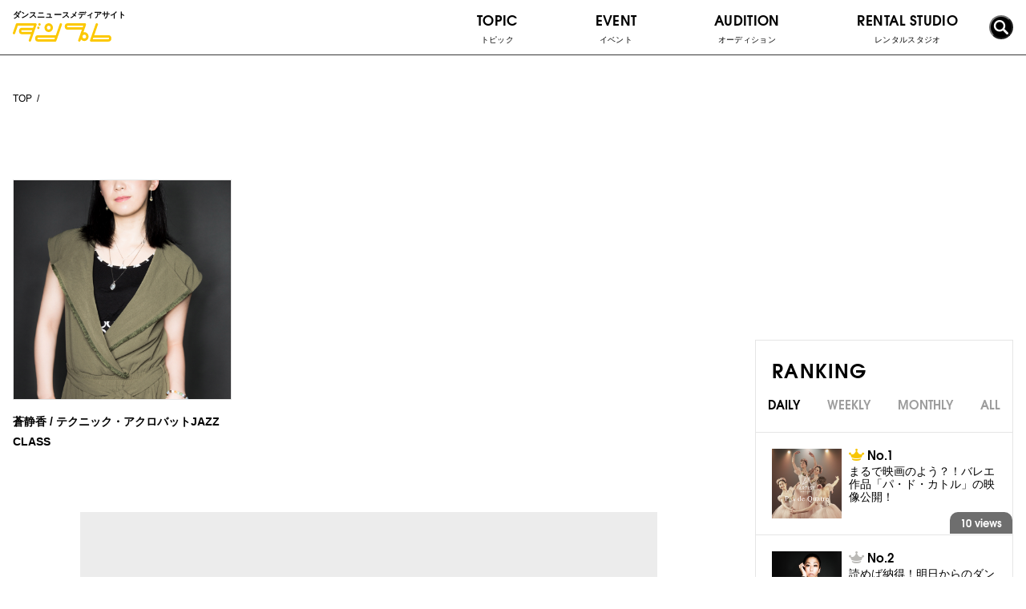

--- FILE ---
content_type: text/html; charset=UTF-8
request_url: https://danpre.jp/tag/%E3%82%A2%E3%82%AF%E3%83%AD%E3%83%90%E3%83%83%E3%83%88/
body_size: 10330
content:
<!doctype html>
<html>
    <head prefix="og: http://ogp.me/ns# fb: http://ogp.me/ns/fb# article: http://ogp.me/ns/article#">
    <meta charset="UTF-8" />
    <meta name="copyright" content="© 2017- ダンプレ=ダンスニュースメディア." />
    <meta name="viewport" content="width=device-width, initial-scale=1, user-scalable=no" />
    
    <!-- OGP共通設定 -->
        <meta property="og:type" content="article" />
    <meta property="og:site_name" content="ダンプレ=ダンスニュースメディア" />
    <!-- <meta property="og:url" content="https://danpre.jp/topic/workshop/1966/" /> -->
    <meta property="og:title" content="蒼静香 / テクニック・アクロバットJAZZ CLASS" />
    <meta property="og:description" content="We bring happiness to the world through dance! ダンプレ＝ダンスニュースメディアサイト。ダンスが持つポジティブなパワーは世界をハッピーに元気にします！そんな素敵なダンス情報を集め、ダンスが大好きな皆さんにお届けするのがダンスニュースメディアサイト「ダンプレ」！ダンサー情報、ダンス動画、イベント、オーディション情報などを配信していきます。" />
        <meta property="og:image" content="https://danpre.jp/wp-content/themes/danpre/images/common/ogp.png" />
    <meta property="og:image:secure_url" content="https://danpre.jp/wp-content/themes/danpre/images/common/ogp.png" />
    <meta property="og:image:type" content="image/jpeg" />
    <meta property="og:image:width" content="1200" />
    <meta property="og:image:height" content="630" />
      
    <!--<meta property="article:published_time" content="2015-03-30T10:44:01+00:00" />
    <meta property="article:modified_time" content="2015-09-14T04:59:32+00:00" />
    <meta property="og:latitude" content="緯度" />
    <meta property="og:longitude" content="経度" />
    <meta property="og:street-address" content="住所（番地など）" />
    <meta property="og:locality" content="市区町村" />
    <meta property="og:region" content="都道府県" />
    <meta property="og:postal-code" content="郵便番号" />
    <meta property="og:country-name" content="国名" />
    <meta property="og:email" content="メールアドレス" />
    <meta property="og:phone_number" content="電話番号" />
    <meta property="og:fax_number" content="FAX番号" />-->
    
    <!-- Facebook用設定 -->
    <!--<meta property="fb:app_id" content="App-ID（15文字の半角数字）" />-->
    
    <!-- Twitter共通設定 -->
    <meta name="twitter:card" content="photo" />
    <!--<meta name="twitter:site" content="@[Twitter ID]" />
    <meta name="twitter:player" content="@[Twitter ID]" />-->
    
    <title>アクロバット | ダンプレ=ダンスニュースメディア</title>
        
    <link rel="shortcut icon" href="https://danpre.jp/wp-content/themes/danpre/assets/images/common/favicon.ico">
<link rel="apple-touch-icon-precomposed" sizes="152x152" href="https://danpre.jp/wp-content/themes/danpre/assets/images/common/apri_icon_w.png">
<meta name="apple-mobile-web-app-title" content="ダンプレ">
<!-- CSS-->

<link rel="stylesheet" href="/wp-content/themes/danpre/assets/css/common/fonts.css?20191127" media="all">
<link rel="stylesheet" href="/wp-content/themes/danpre/assets/css/common/plugins.css">
<link rel="stylesheet" href="/wp-content/themes/danpre/assets/css/common/common.css?20191216">

<!-- post -->
<link rel="stylesheet" href="/wp-content/themes/danpre/assets/css/individual/post.css" media="all">

<link rel="stylesheet" href="https://maxcdn.bootstrapcdn.com/font-awesome/4.4.0/css/font-awesome.min.css" media="all">
<link rel="stylesheet" href="https://danpre.jp/wp-content/themes/danpre/assets/css/common/general.css?" media="all"><link rel="stylesheet" href="/wp-content/themes/danpre/assets/css/individual/post.css">
  <link rel="stylesheet" href="/wp-content/themes/danpre/assets/css/individual/event.css">
<!-- JS -->
<script type="text/javascript" src="https://danpre.jp/wp-content/themes/danpre/js/common/jquery-2.1.4.min.js"></script>


<script type="text/javascript" src="https://danpre.jp/wp-content/themes/danpre/js/head_common.js?1626067721"></script>
<script>
    $(document).ready(function(){
        window.dataLayer = window.dataLayer || [];
        window['dataLayer'].push ({
		  'analytics-categoryName': jQuery.trim($('#analytics-categoryName').text())
        });
	});
</script>
<!-- Google Tag Manager -->
<script>(function(w,d,s,l,i){w[l]=w[l]||[];w[l].push({'gtm.start':
new Date().getTime(),event:'gtm.js'});var f=d.getElementsByTagName(s)[0],
j=d.createElement(s),dl=l!='dataLayer'?'&l='+l:'';j.async=true;j.src=
'https://www.googletagmanager.com/gtm.js?id='+i+dl;f.parentNode.insertBefore(j,f);
})(window,document,'script','dataLayer','GTM-TBHJ35T');</script>
<!-- End Google Tag Manager -->

<!-- All in One SEO Pack 2.3.11.1 by Michael Torbert of Semper Fi Web Design[2274,2320] -->
<link rel="canonical" href="https://danpre.jp/tag/%e3%82%a2%e3%82%af%e3%83%ad%e3%83%90%e3%83%83%e3%83%88/" />
<!-- /all in one seo pack -->
<link rel='dns-prefetch' href='//s.w.org' />
<link rel="alternate" type="application/rss+xml" title="ダンプレ=ダンスニュースメディア &raquo; アクロバット タグのフィード" href="https://danpre.jp/tag/%e3%82%a2%e3%82%af%e3%83%ad%e3%83%90%e3%83%83%e3%83%88/feed/" />
		<script type="text/javascript">
			window._wpemojiSettings = {"baseUrl":"https:\/\/s.w.org\/images\/core\/emoji\/2\/72x72\/","ext":".png","svgUrl":"https:\/\/s.w.org\/images\/core\/emoji\/2\/svg\/","svgExt":".svg","source":{"concatemoji":"https:\/\/danpre.jp\/wp-includes\/js\/wp-emoji-release.min.js?ver=4.6.2"}};
			!function(a,b,c){function d(a){var c,d,e,f,g,h=b.createElement("canvas"),i=h.getContext&&h.getContext("2d"),j=String.fromCharCode;if(!i||!i.fillText)return!1;switch(i.textBaseline="top",i.font="600 32px Arial",a){case"flag":return i.fillText(j(55356,56806,55356,56826),0,0),!(h.toDataURL().length<3e3)&&(i.clearRect(0,0,h.width,h.height),i.fillText(j(55356,57331,65039,8205,55356,57096),0,0),c=h.toDataURL(),i.clearRect(0,0,h.width,h.height),i.fillText(j(55356,57331,55356,57096),0,0),d=h.toDataURL(),c!==d);case"diversity":return i.fillText(j(55356,57221),0,0),e=i.getImageData(16,16,1,1).data,f=e[0]+","+e[1]+","+e[2]+","+e[3],i.fillText(j(55356,57221,55356,57343),0,0),e=i.getImageData(16,16,1,1).data,g=e[0]+","+e[1]+","+e[2]+","+e[3],f!==g;case"simple":return i.fillText(j(55357,56835),0,0),0!==i.getImageData(16,16,1,1).data[0];case"unicode8":return i.fillText(j(55356,57135),0,0),0!==i.getImageData(16,16,1,1).data[0];case"unicode9":return i.fillText(j(55358,56631),0,0),0!==i.getImageData(16,16,1,1).data[0]}return!1}function e(a){var c=b.createElement("script");c.src=a,c.type="text/javascript",b.getElementsByTagName("head")[0].appendChild(c)}var f,g,h,i;for(i=Array("simple","flag","unicode8","diversity","unicode9"),c.supports={everything:!0,everythingExceptFlag:!0},h=0;h<i.length;h++)c.supports[i[h]]=d(i[h]),c.supports.everything=c.supports.everything&&c.supports[i[h]],"flag"!==i[h]&&(c.supports.everythingExceptFlag=c.supports.everythingExceptFlag&&c.supports[i[h]]);c.supports.everythingExceptFlag=c.supports.everythingExceptFlag&&!c.supports.flag,c.DOMReady=!1,c.readyCallback=function(){c.DOMReady=!0},c.supports.everything||(g=function(){c.readyCallback()},b.addEventListener?(b.addEventListener("DOMContentLoaded",g,!1),a.addEventListener("load",g,!1)):(a.attachEvent("onload",g),b.attachEvent("onreadystatechange",function(){"complete"===b.readyState&&c.readyCallback()})),f=c.source||{},f.concatemoji?e(f.concatemoji):f.wpemoji&&f.twemoji&&(e(f.twemoji),e(f.wpemoji)))}(window,document,window._wpemojiSettings);
		</script>
		<style type="text/css">
img.wp-smiley,
img.emoji {
	display: inline !important;
	border: none !important;
	box-shadow: none !important;
	height: 1em !important;
	width: 1em !important;
	margin: 0 .07em !important;
	vertical-align: -0.1em !important;
	background: none !important;
	padding: 0 !important;
}
</style>
<link rel='stylesheet' id='wordpress-popular-posts-css'  href='https://danpre.jp/wp-content/plugins/wordpress-popular-posts/style/wpp.css?ver=3.3.4' type='text/css' media='all' />
<link rel='stylesheet' id='jquery-lazyloadxt-fadein-css-css'  href='//danpre.jp/wp-content/plugins/a3-lazy-load/assets/css/jquery.lazyloadxt.fadein.css?ver=4.6.2' type='text/css' media='all' />
<link rel='stylesheet' id='a3a3_lazy_load-css'  href='//danpre.jp/wp-content/uploads/sass/a3_lazy_load.min.css?ver=1548295976' type='text/css' media='all' />
<script type='text/javascript' src='https://danpre.jp/wp-includes/js/jquery/jquery.js?ver=1.12.4'></script>
<script type='text/javascript' src='https://danpre.jp/wp-includes/js/jquery/jquery-migrate.min.js?ver=1.4.1'></script>
<link rel='https://api.w.org/' href='https://danpre.jp/wp-json/' />
<link rel="EditURI" type="application/rsd+xml" title="RSD" href="https://danpre.jp/xmlrpc.php?rsd" />
<link rel="wlwmanifest" type="application/wlwmanifest+xml" href="https://danpre.jp/wp-includes/wlwmanifest.xml" /> 
<meta name="generator" content="WordPress 4.6.2" />
<script type="text/javascript">
	window._wp_rp_static_base_url = 'https://wprp.zemanta.com/static/';
	window._wp_rp_wp_ajax_url = "https://danpre.jp/wp-admin/admin-ajax.php";
	window._wp_rp_plugin_version = '3.6.3';
	window._wp_rp_post_id = '1966';
	window._wp_rp_num_rel_posts = '4';
	window._wp_rp_thumbnails = true;
	window._wp_rp_post_title = '%E8%92%BC%E9%9D%99%E9%A6%99+%2F+%E3%83%86%E3%82%AF%E3%83%8B%E3%83%83%E3%82%AF%E3%83%BB%E3%82%A2%E3%82%AF%E3%83%AD%E3%83%90%E3%83%83%E3%83%88JAZZ+CLASS';
	window._wp_rp_post_tags = ['%E3%83%86%E3%82%AF%E3%83%8B%E3%83%83%E3%82%AF', '%E8%92%BC%E9%9D%99%E9%A6%99', '%E3%82%A2%E3%82%AF%E3%83%AD%E3%83%90%E3%83%83%E3%83%88', 'jazz', '%E3%83%AF%E3%83%BC%E3%82%AF%E3%82%B7%E3%83%A7%E3%83%83%E3%83%97', 'jazz', 'danc', 'br', 'class', 'work', 'a'];
	window._wp_rp_promoted_content = true;
</script>
<style type="text/css">
.related_post_title {
display:none;
}
ul.related_post {
list-style: none!important;
-webkit-margin-before: 0!important;
    -webkit-margin-after: 0!important;
    -webkit-margin-start: 0!important;
    -webkit-margin-end: 0!important;
    -webkit-padding-start: 0!important;
}
ul.related_post li {
    margin: 15px 0 30px;
}
ul.related_post li a {
text-decoration:none;
}
ul.related_post li a:hover {
text-decoration:underline;
}
ul.related_post li a:first-child {
    float: left;
    width: 15%;
}
ul.related_post li a:nth-child(2) {
    float: left;
    width: 85%;
    padding: 0 20px;
}
ul.related_post li .wp_rp_excerpt {
display: none;
}
ul.related_post li img {
}</style>
<style type="text/css">.broken_link, a.broken_link {
	text-decoration: line-through;
}</style></head>

  <!-- wrap -->
  <div class="wrap">

    <!-- header -->
    <header class="header">

      <!-- header__inner -->
      <div class="header__inner">

        <!-- header__top -->
        <div class="header__top">

          <!-- header-logo -->
          <div class="header-logo">
            <p class="header__catch">ダンスニュースメディアサイト</p>
            <a href="/" class="header-logo__link fade-alpha"><img src="/wp-content/themes/danpre/assets/images/common/logo.svg" alt="ダンプレ" class="header-logo__img"></a>
          </div>
          <!-- /header-logo -->

          <!-- header__sp-btns -->
          <div class="header__sp-btns">

            <label for="sns-box-check" class="sns-toggle">
              <img src="/wp-content/themes/danpre/assets/images/common/icon_sns.png" alt="SNS">
            </label>

            <label for="search-box-check" class="search-toggle">
              <i class="icon-search"></i>
            </label>

            <label for="nav-check" class="nav-toggle">
              <span class="nav-toggle__bar--01"></span>
              <span class="nav-toggle__bar--03"></span>
              <span class="nav-toggle__bar--02"></span>
            </label>
          </div>
          <!-- /header__sp-btns -->

        </div>
        <!-- /header__top -->

        <!-- gnav -->
        <input type="checkbox" name="nav-check" id="nav-check" class="nav-check">
        <nav class="gnav">
          <ul class="gnav_list">
            <!-- topic -->
            <li class="gnav__item--dropdown js-dropdown-sp">
              <a href="/topic/" class="gnav__text dropdown-toggle js-dropdown-toggle-sp">
                TOPIC<span class="gnav__ja">トピック</span>
                <p class="dropdown-icon"><span></span><span></span></p>
              </a>
              <ul class="gnav__dropdown--child">
                <li class="gnav-child__item"><a href="/topic/column/" class="gnav-child__link fade-alpha">コラム</a></li>
                <!-- <li class="gnav-child__item--dropdown js-dropdown-sp">
                  <a href="/topic/recommended-class" class="gnav-child__link dropdown-toggle js-dropdown-toggle-sp fade-alpha">
                    おすすめのクラス<i class="icon-arrow-r-bold"></i>
                    <p class="dropdown-icon"><span></span><span></span></p>
                  </a>
                  <ul class="gnav__dropdown--grandchild">
                    <li class="gnav-child__item"><a href="/topic/recommended-class/" class="gnav-child__link fade-alpha">クラス紹介</a></li>
                    <li class="gnav-child__item"><a href="/instructor/" class="gnav-child__link fade-alpha">インストラクター紹介</a></li>
                  </ul>
                </li> -->
                <li class="gnav-child__item"><a href="/topic/workshop/" class="gnav-child__link fade-alpha">ワークショップ</a></li>
                <li class="gnav-child__item"><a href="/topic/campaign/" class="gnav-child__link fade-alpha">キャンペーン</a></li>
                <li class="gnav-child__item"><a href="/topic/interview/" class="gnav-child__link fade-alpha">インタビュー</a></li>
                <li class="gnav-child__item--dropdown js-dropdown-sp">
                  <a href="/topic/event/" class="gnav-child__link dropdown-toggle js-dropdown-toggle-sp fade-alpha">
                    ダンスイベント<i class="icon-arrow-r-bold"></i>
                    <p class="dropdown-icon"><span></span><span></span></p>
                  </a>
                  <ul class="gnav__dropdown--grandchild">
                    <li class="gnav-child__item"><a href="/topic/event-performance/" class="gnav-child__link fade-alpha">公 演</a></li>
                    <li class="gnav-child__item"><a href="/topic/event/event-contest/" class="gnav-child__link fade-alpha">バトル/コンテスト</a></li>
                    <li class="gnav-child__item"><a href="/topic/audition/" class="gnav-child__link fade-alpha">オーディション</a></li>
                  </ul>
                </li>
                <li class="gnav-child__item--dropdown js-dropdown-sp">
                  <a href="/topic/video/" class="gnav-child__link fade-alpha">動 画<i class="icon-arrow-r-bold"></i></a>
                  <ul class="gnav__dropdown--grandchild">
                    <li class="gnav-child__item"><a href="/topic/video/lesson-video/" class="gnav-child__link fade-alpha">レッスン動画</a></li>
                    <li class="gnav-child__item"><a href="/topic/video/battle-video/" class="gnav-child__link fade-alpha">バトル動画</a></li>
                    <li class="gnav-child__item"><a href="/topic/video/show-video/" class="gnav-child__link fade-alpha">SHOW動画</a></li>
                  </ul>
                </li>
                <li class="gnav-child__item"><a href="/topic/other/" class="gnav-child__link fade-alpha">その他</a></li>
              </ul>
            </li>
            <!-- /topic -->

            <!-- event -->
            <li class="gnav__item--dropdown js-dropdown-sp">
              <a href="/topic/event/" class="gnav__text dropdown-toggle js-dropdown-toggle-sp">
                EVENT<span class="gnav__ja">イベント</span>
                <p class="dropdown-icon"><span></span><span></span></p>
              </a>
              <ul class="gnav__dropdown--child">
                <li class="gnav-child__item"><a href="/event/" class="gnav-child__link fade-alpha">イベント情報</a></li>
                <li class="gnav-child__item"><a href="/event_information/" class="gnav-child__link fade-alpha">イベントインフォメーション</a></li>
              </ul>
            </li>
            <!-- /event -->

            <!-- audition -->
            <li class="gnav__item">
              <a href="/audition/" class="gnav__link">
                <p class="gnav__text">AUDITION<span class="gnav__ja">オーディション</span></p>
              </a>
            </li>
            <!-- /audition -->

            <!-- rental studio -->
            <li class="gnav__item">
              <a href="/rental-studio/" class="gnav__link">
                <p class="gnav__text">RENTAL STUDIO<span class="gnav__ja">レンタルスタジオ</span></p>
              </a>
            </li>
            <!-- /rental studio -->

            <!-- dancer -->
            <!-- <li class="gnav__item">
              <a href="/instructor/" class="gnav__link">
                <p class="gnav__text">DANCER<span class="gnav__ja">ダンサー</span></p>
              </a>
            </li> -->
            <!-- /dancer -->

          </ul>
        </nav>
        <!-- /gnav -->

        <!-- search-box -->
        <input type="checkbox" name="search-box-check" id="search-box-check" class="search-box-check">
        <div class="search-box">
          <form class="searchForm" method="get" action="/">
            <input name="s" id="s" type="text" placeholder="Search">
            <button id="submit"><i class="icon-arrow-r-bold"></i></button>
          </form>
        </div>
        <!-- /search-box -->

        <!-- search -->
        <button class="gnav__link--search js-toggle-search">
          <i class="icon-search"></i>
        </button>
        <!-- /search -->

        <!-- sns-box -->
        <input type="checkbox" name="sns-box-check" id="sns-box-check" class="sns-box-check">
        <div class="sns-box">
          <div class="intro-sns">
            <p class="intro-sns__title">
              <img src="/wp-content/themes/danpre/assets/images/individual/home/intro_sns_title.svg?20191021" alt="Follow me!" class="intro-sns__title-img">
            </p>
            <ul class="intro-sns__list">
              <li class="intro-sns__item"><a href="https://www.instagram.com/danpre_jp/?hl=ja" target="_balnk" class="intro-sns__link fade-alpha"><i class="icon-instagram"></i></a></li>
              <li class="intro-sns__item"><a href="https://twitter.com/danpre_jp?lang=ja" target="_balnk" class="intro-sns__link fade-alpha"><i class="icon-twitter"></i></a></li>
              <li class="intro-sns__item"><a href="https://www.facebook.com/danpre.media/" target="_balnk" class="intro-sns__link fade-alpha"><i class="icon-facebook"></i></a></li>
            </ul>
          </div>
        </div>
        <!-- /sns-box -->

      </div>
      <!-- /header__inner -->

      <div class="header__bottom">ダンスニュースメディアサイト</div>

    </header>
    <!-- /header -->
  
  <div class="breadcrumb">
    <ul>
      <li><a href="/">TOP</a></li>
              <li></li>
          </ul>
  </div>
  <!-- /breadcrumb -->

  <!-- contents -->
  <div class="contents">

    <div class="main">

              
<div class="contents__title">
  <h1 class="title--01"><span class="en"></span><div class="jp"></div></h1>
</div>

  <ul class="event--list">
          <li class="event--box">
        <a class="event--link" href="https://danpre.jp/topic/workshop/1966/">
          <div class="event--img-wrap hoverAction">
                          <img src="https://danpre.jp/wp-content/uploads/2017/07/24eeb4a2969106910a071faa1af98336.jpg" alt="蒼静香 / テクニック・アクロバットJAZZ CLASS" class="event--img hoverAction__img">
                      </div>
          <p class="event--title">蒼静香 / テクニック・アクロバットJAZZ CLASS</p>
        </a>
      </li>
      <!-- /.event--box -->
      </ul>
  <!-- /.event--list -->

  
      
      <!-- adsense_01 -->
<div class="adsense_01">

<div class="adsense_01__item">
<div class="adsense_01__inner">
<script async src="https://pagead2.googlesyndication.com/pagead/js/adsbygoogle.js"></script>
<!-- ディスプレイ_スクエア_01 -->
<ins class="adsbygoogle"
	style="display: block"
	data-ad-client="ca-pub-1213095141685746"
	data-ad-slot="1114127469"
	data-ad-format="auto"
	data-full-width-responsive="false"></ins>
<script>
	(adsbygoogle = window.adsbygoogle || []).push({});
</script>
</div>
</div>

<div class="adsense_01__item">
<div class="adsense_01__inner">
<script async src="https://pagead2.googlesyndication.com/pagead/js/adsbygoogle.js"></script>
<!-- ディスプレイ_スクエア_02 -->
<ins class="adsbygoogle"
	style="display: block"
	data-ad-client="ca-pub-1213095141685746"
	data-ad-slot="4753742153"
	data-ad-format="auto"
	data-full-width-responsive="false"></ins>
<script>
	(adsbygoogle = window.adsbygoogle || []).push({});
</script>
</div>
</div>

</div>
<!-- /adsense_01 -->
    </div>
    <!-- /main -->

    <aside class="side">

  
    
  <!-- adsense_03 -->
<div class="adsense_03 is-pc">

<div class="adsense_03__item">
<div class="adsense_03__inner">
	<script async src="https://pagead2.googlesyndication.com/pagead/js/adsbygoogle.js"></script>
	<!-- ディスプレイ_スクエア_03 -->
	<ins class="adsbygoogle"
	  style="display:block"
	  data-ad-client="ca-pub-1213095141685746"
	  data-ad-slot="6676557281"
	  data-ad-format="auto"
	  data-full-width-responsive="true"></ins>
	<script>
	  (adsbygoogle = window.adsbygoogle || []).push({});
	</script>
</div>
</div>

</div>
<!-- /adsense_03 -->  
  <!-- ranking -->
  <section class="side-ranking bd-grey">
    <div class="side-title__wrap">
      <h2 class="title--01 small">RANKING</h2>
    </div>
    
    <ul class="js-tabMenu tabMenu">
        <li class="tab tab01 select"><span>DAILY</span></li>
        <li class="tab tab02"><span>WEEKLY</span></li>
        <li class="tab tab03"><span>MONTHLY</span></li>
        <li class="tab tab04"><span>ALL</span></li>
    </ul>
    <article class="js-tabContents">
    	<!-- DAYLY -->
        <div class="js-tabBox postList">

            
<!-- WordPress Popular Posts Plugin v3.3.4 [PHP] [daily] [views] [custom] -->

<ul class="side-ranking__list">

    <li><a class="side-ranking__link" href="https://danpre.jp/topic/column/19006/">
        <div class="side-ranking__img-box hoverAction">
            <img class="side-ranking__img hoverAction__img" src="https://danpre.jp/wp-content/uploads/2021/05/5edc4814af4af4660e53dbd506be7a9f.png" alt="">
        </div>
        <div class="side-ranking__text">
            <p class="side-ranking__rank icon-crown"></p>
            <p class="side-ranking__title js-ellipsis--dual">まるで映画のよう？！バレエ作品「パ・ド・カトル」の映像公開！</p>
        </div>
        <p class="side-ranking__views views">10 views</p>
    </a></li>
    <li><a class="side-ranking__link" href="https://danpre.jp/pickup/3826/">
        <div class="side-ranking__img-box hoverAction">
            <img class="side-ranking__img hoverAction__img" src="https://danpre.jp/wp-content/uploads/2018/01/SP_HARADA.jpg" alt="">
        </div>
        <div class="side-ranking__text">
            <p class="side-ranking__rank icon-crown"></p>
            <p class="side-ranking__title js-ellipsis--dual">読めば納得！明日からのダンス人生を変えたい人必見！プロのダンサーが心がける”上達の秘訣”教えます。</p>
        </div>
        <p class="side-ranking__views views">8 views</p>
    </a></li>
    <li><a class="side-ranking__link" href="https://danpre.jp/topic/20712/">
        <div class="side-ranking__img-box hoverAction">
            <img class="side-ranking__img hoverAction__img" src="https://danpre.jp/wp-content/uploads/2025/11/Omote.jpg" alt="">
        </div>
        <div class="side-ranking__text">
            <p class="side-ranking__rank icon-crown"></p>
            <p class="side-ranking__title js-ellipsis--dual">【大和シティーバレエ/ダンス】2026年1月公演情報！三島由紀夫〜近代能楽集〜</p>
        </div>
        <p class="side-ranking__views views">6 views</p>
    </a></li>
</ul>

<!-- End WordPress Popular Posts Plugin v3.3.4 -->

        </div>
        <!-- /.postList -->

        <!-- WEEKLY -->
        <div class="js-tabBox postList dpNone">

            
<!-- WordPress Popular Posts Plugin v3.3.4 [PHP] [weekly] [views] [custom] -->

<ul class="side-ranking__list">

    <li><a class="side-ranking__link" href="https://danpre.jp/pickup/1594/">
        <div class="side-ranking__img-box hoverAction">
            <img class="side-ranking__img hoverAction__img" src="https://danpre.jp/wp-content/uploads/2017/06/63060a60be322f6d2714a1148f6edc85.png" alt="">
        </div>
        <div class="side-ranking__text">
            <p class="side-ranking__rank icon-crown"></p>
            <p class="side-ranking__title js-ellipsis--dual">これでもう悩まない！Kananceが皆さんにオススメする「ヒールレッスン用ヒール」紹介！！</p>
        </div>
        <p class="side-ranking__views views">36 views</p>
    </a></li>
    <li><a class="side-ranking__link" href="https://danpre.jp/topic/15820/">
        <div class="side-ranking__img-box hoverAction">
            <img class="side-ranking__img hoverAction__img" src="https://danpre.jp/wp-content/uploads/2020/01/9AC21F8D-0002-4D65-A6A4-8386CF58C95E-1.jpg" alt="">
        </div>
        <div class="side-ranking__text">
            <p class="side-ranking__rank icon-crown"></p>
            <p class="side-ranking__title js-ellipsis--dual">なるほど ザ・ダンス ➁「ナンバー」「チーム」「ユニット」3つの差はなに？</p>
        </div>
        <p class="side-ranking__views views">25 views</p>
    </a></li>
    <li><a class="side-ranking__link" href="https://danpre.jp/topic/column/19006/">
        <div class="side-ranking__img-box hoverAction">
            <img class="side-ranking__img hoverAction__img" src="https://danpre.jp/wp-content/uploads/2021/05/5edc4814af4af4660e53dbd506be7a9f.png" alt="">
        </div>
        <div class="side-ranking__text">
            <p class="side-ranking__rank icon-crown"></p>
            <p class="side-ranking__title js-ellipsis--dual">まるで映画のよう？！バレエ作品「パ・ド・カトル」の映像公開！</p>
        </div>
        <p class="side-ranking__views views">25 views</p>
    </a></li>
</ul>

<!-- End WordPress Popular Posts Plugin v3.3.4 -->

        </div>
        <!-- /.postList -->

        <!-- MONTHLY -->
        <div class="js-tabBox postList dpNone">

            
<!-- WordPress Popular Posts Plugin v3.3.4 [PHP] [monthly] [views] [custom] -->

<ul class="side-ranking__list">

    <li><a class="side-ranking__link" href="https://danpre.jp/pickup/1594/">
        <div class="side-ranking__img-box hoverAction">
            <img class="side-ranking__img hoverAction__img" src="https://danpre.jp/wp-content/uploads/2017/06/63060a60be322f6d2714a1148f6edc85.png" alt="">
        </div>
        <div class="side-ranking__text">
            <p class="side-ranking__rank icon-crown"></p>
            <p class="side-ranking__title js-ellipsis--dual">これでもう悩まない！Kananceが皆さんにオススメする「ヒールレッスン用ヒール」紹介！！</p>
        </div>
        <p class="side-ranking__views views">212 views</p>
    </a></li>
    <li><a class="side-ranking__link" href="https://danpre.jp/topic/15820/">
        <div class="side-ranking__img-box hoverAction">
            <img class="side-ranking__img hoverAction__img" src="https://danpre.jp/wp-content/uploads/2020/01/9AC21F8D-0002-4D65-A6A4-8386CF58C95E-1.jpg" alt="">
        </div>
        <div class="side-ranking__text">
            <p class="side-ranking__rank icon-crown"></p>
            <p class="side-ranking__title js-ellipsis--dual">なるほど ザ・ダンス ➁「ナンバー」「チーム」「ユニット」3つの差はなに？</p>
        </div>
        <p class="side-ranking__views views">109 views</p>
    </a></li>
    <li><a class="side-ranking__link" href="https://danpre.jp/pickup/16835/">
        <div class="side-ranking__img-box hoverAction">
            <img class="side-ranking__img hoverAction__img" src="https://danpre.jp/wp-content/uploads/2020/03/MAT0316_3101.jpg" alt="">
        </div>
        <div class="side-ranking__text">
            <p class="side-ranking__rank icon-crown"></p>
            <p class="side-ranking__title js-ellipsis--dual">【経験者向け】東京の大人バレエ教室事情～新大学生、新社会人のためのガイド</p>
        </div>
        <p class="side-ranking__views views">86 views</p>
    </a></li>
</ul>

<!-- End WordPress Popular Posts Plugin v3.3.4 -->

        </div>
        <!-- /.postList -->

        <!-- ALL -->
        <div class="js-tabBox postList dpNone">

            
<!-- WordPress Popular Posts Plugin v3.3.4 [PHP] [all] [views] [custom] -->

<ul class="side-ranking__list">

    <li><a class="side-ranking__link" href="https://danpre.jp/audition/4312/">
        <div class="side-ranking__img-box hoverAction">
            <img class="side-ranking__img hoverAction__img" src="https://danpre.jp/wp-content/uploads/2018/03/cc1532b1-s.jpg" alt="">
        </div>
        <div class="side-ranking__text">
            <p class="side-ranking__rank icon-crown"></p>
            <p class="side-ranking__title js-ellipsis--dual">秋元康プロデュース 「ラストアイドル」の第2期メンバー募集オーディション開催</p>
        </div>
        <p class="side-ranking__views views">85595 views</p>
    </a></li>
    <li><a class="side-ranking__link" href="https://danpre.jp/pickup/7852/">
        <div class="side-ranking__img-box hoverAction">
            <img class="side-ranking__img hoverAction__img" src="https://danpre.jp/wp-content/uploads/2018/12/beautiful-cellphone-cute-761963-e1544144448862.jpg" alt="">
        </div>
        <div class="side-ranking__text">
            <p class="side-ranking__rank icon-crown"></p>
            <p class="side-ranking__title js-ellipsis--dual">ダンスに欠かせない音楽！ヒップホップの厳選10曲</p>
        </div>
        <p class="side-ranking__views views">69907 views</p>
    </a></li>
    <li><a class="side-ranking__link" href="https://danpre.jp/pickup/1858/">
        <div class="side-ranking__img-box hoverAction">
            <img class="side-ranking__img hoverAction__img" src="https://danpre.jp/wp-content/uploads/2017/07/c42aac57646006a852ec2273d608bb90-e1499650011568.jpg" alt="">
        </div>
        <div class="side-ranking__text">
            <p class="side-ranking__rank icon-crown"></p>
            <p class="side-ranking__title js-ellipsis--dual">筋肉を固めずに肩甲骨から腕を動かす「バレエのための解剖学-肩甲骨編-」</p>
        </div>
        <p class="side-ranking__views views">59276 views</p>
    </a></li>
</ul>

<!-- End WordPress Popular Posts Plugin v3.3.4 -->

        </div>
        <!-- /.postList -->

    </article>
    <!-- /.js-tabContents -->    <!-- /.js-tabContents -->
  </section>
  <!-- /ranking -->

  
      <!-- side-tag -->
    <section class="side-tag bd-grey">
      <div class="side-title__wrap bd-grey-bottom">
        <h2 class="title--01 small ta-left">PICK UP</h2>
      </div>

      <ul class="side-tag__list02">
                              <li>
              <a class="side-tag__list02-link" href="https://danpre.jp/topic/16243/">
                <div class="side-tag__list02-img-wrap hoverAction">
                  <img src="https://danpre.jp/wp-content/uploads/2020/02/IMG_7491.jpg" alt="" class="side-tag__list02-img hoverAction__img">
                </div>
                <p class="side-tag__list02-article js-ellipsis--triple">バレエは何歳から習わせるべき？お教室探し3つのポイント</p>
              </a>
            </li>
                      <li>
              <a class="side-tag__list02-link" href="https://danpre.jp/pickup/13341/">
                <div class="side-tag__list02-img-wrap hoverAction">
                  <img src="https://danpre.jp/wp-content/uploads/2017/01/OGS-2-1.jpg" alt="" class="side-tag__list02-img hoverAction__img">
                </div>
                <p class="side-tag__list02-article js-ellipsis--triple">舞台やテーマパークを目指すダンサー必見！受けておきたいレッスン10選</p>
              </a>
            </li>
                      <li>
              <a class="side-tag__list02-link" href="https://danpre.jp/topic/column/4424/">
                <div class="side-tag__list02-img-wrap hoverAction">
                  <img src="https://danpre.jp/wp-content/uploads/2019/12/X4A2885.jpg" alt="" class="side-tag__list02-img hoverAction__img">
                </div>
                <p class="side-tag__list02-article js-ellipsis--triple">本格的なのに気軽に通えるのが嬉しい！ プロダンサーも受ける上級バレエレッスン</p>
              </a>
            </li>
                      <li>
              <a class="side-tag__list02-link" href="https://danpre.jp/pickup/9523/">
                <div class="side-tag__list02-img-wrap hoverAction">
                  <img src="https://danpre.jp/wp-content/uploads/2019/03/DSC02713.jpg" alt="" class="side-tag__list02-img hoverAction__img">
                </div>
                <p class="side-tag__list02-article js-ellipsis--triple">MAIKO＆MEDUSAが語る！母親になったからこそ感じたダンサーの新たな価値観</p>
              </a>
            </li>
                      <li>
              <a class="side-tag__list02-link" href="https://danpre.jp/pickup/9174/">
                <div class="side-tag__list02-img-wrap hoverAction">
                  <img src="https://danpre.jp/wp-content/uploads/2019/01/DSC02329-780x520.jpg" alt="" class="side-tag__list02-img hoverAction__img">
                </div>
                <p class="side-tag__list02-article js-ellipsis--triple">Seishiroが思う日本人ダンサーの良さとは？得ることよりも内面を見つめなおせた、NY一人旅。：Seishiroインタビュー①</p>
              </a>
            </li>
                        </ul>
    </section>
    <!-- /side-tag -->

    <!-- side-workshop -->
    <section class="side-tag bd-grey">
      <div class="side-title__wrap bd-grey-bottom">
        <h2 class="title--01 small ta-left">WORKSHOP</h2>
        <p class="side-title__btn is-pc"><a href="#">WORKSHOP LIST <span class="icon-arrow-r-bold"></span></a></p>
      </div>

      <!-- workshop--carousel -->
      <ul class="workshop--carousel js-workshop-carousel--side">

                                      <li class="workshop--list-item">
              <a class="workshop--list-link" href="#">
                <div class="workshop--list__img-wrap hoverAction bd-grey-bottom">
                                      <img src="https://danpre.jp/wp-content/uploads/2024/02/IMG_2736.jpg" alt="新国立劇場バレエ団プリンシパルによるワークショップ情報！<" class="workshop--list__img hoverAction__img">
                                  </div>
                <div class="workshop--list-priceWrap">
                  <p class="workshop--list-price icon-yen">&yen;3.500</p>
                  <p class="workshop--list-place icon-mappin">渋谷</p>
                </div>
                <p class="workshop--list-title">新国立劇場バレエ団プリンシパルによるワークショップ情報！</p>
              </a>
            </li>
                      <li class="workshop--list-item">
              <a class="workshop--list-link" href="#">
                <div class="workshop--list__img-wrap hoverAction bd-grey-bottom">
                                      <img src="https://danpre.jp/wp-content/uploads/2023/08/TOP-1.png" alt="3日間DANCE WORKSHOP CAMP開催！夏踊祭 サマオド vol.1<" class="workshop--list__img hoverAction__img">
                                  </div>
                <div class="workshop--list-priceWrap">
                  <p class="workshop--list-price icon-yen">&yen;3.500</p>
                  <p class="workshop--list-place icon-mappin">渋谷</p>
                </div>
                <p class="workshop--list-title">3日間DANCE WORKSHOP CAMP開催！夏踊祭 サマオド vol.1</p>
              </a>
            </li>
                      <li class="workshop--list-item">
              <a class="workshop--list-link" href="#">
                <div class="workshop--list__img-wrap hoverAction bd-grey-bottom">
                                      <img src="https://danpre.jp/wp-content/uploads/2023/08/WORKSHOP-AIKO-.jpg" alt="&#8220;まだ間に合う！1日限定&#8221;【AIKO FUJIWARA】による SUMMER WORKSHOP開催決定！！<" class="workshop--list__img hoverAction__img">
                                  </div>
                <div class="workshop--list-priceWrap">
                  <p class="workshop--list-price icon-yen">&yen;3.500</p>
                  <p class="workshop--list-place icon-mappin">渋谷</p>
                </div>
                <p class="workshop--list-title">&#8220;まだ間に合う！1日限定&#8221;【AIKO FUJIWARA】による SUMMER WORKSHOP開催決定！！</p>
              </a>
            </li>
                      <li class="workshop--list-item">
              <a class="workshop--list-link" href="#">
                <div class="workshop--list__img-wrap hoverAction bd-grey-bottom">
                                      <img src="https://danpre.jp/wp-content/uploads/2023/08/WORKSHOP-Dakinee-.jpg" alt="&#8220;まだ間に合う！1日限定&#8221;【Ḍākinee】による SUMMER WORKSHOP開催決定！！<" class="workshop--list__img hoverAction__img">
                                  </div>
                <div class="workshop--list-priceWrap">
                  <p class="workshop--list-price icon-yen">&yen;3.500</p>
                  <p class="workshop--list-place icon-mappin">渋谷</p>
                </div>
                <p class="workshop--list-title">&#8220;まだ間に合う！1日限定&#8221;【Ḍākinee】による SUMMER WORKSHOP開催決定！！</p>
              </a>
            </li>
                                </ul>
      <!-- /workshop--carousel -->

      <!-- carousel-control -->
      <div class="carousel-control">
        <p class="carousel-control__arrow--prev js-carousel--prev"><i class="icon-arrow-l-bold"></i></p>
        <p class="carousel-control__page-num">
          <span class="carousel-control__page-current">01</span>/<span class="carousel-control__page-total">03</span>
        </p>
        <p class="carousel-control__arrow--next js-carousel--next"><i class="icon-arrow-r-bold"></i></p>
      </div>
      <!-- /carousel-control -->

      <p class="button-wrap-01 is-sp"><a href="#" class="btn--01 ff-alphabet-bold">WORKSHOP LIST</a></p>
    </section>
    <!-- /side-workshop -->

    <!-- side-workshop -->

  
  <!-- side-banner -->
  <ul class="side-banner">
    <li class="side-banner__box">
      <a class="side-banner__link fade-alpha" href="/dance-audition/">
        <img class="side-banner__img" src="/wp-content/themes/danpre/assets/images/common/side_banner_auditions.jpg" alt="オーディション">
      </a>
    </li>
    <li class="side-banner__box">
      <a class="side-banner__link fade-alpha" href="/event_information/">
        <img class="side-banner__img" src="/wp-content/themes/danpre/assets/images/common/side_banner_ticket.jpg" alt="チケットセンター">
      </a>
    </li>
    <li class="side-banner__box">
      <a class="side-banner__link fade-alpha" href="/rental-studio/">
        <img class="side-banner__img" src="/wp-content/themes/danpre/assets/images/common/side_banner_rental.jpg" alt="レンタルスタジオ">
      </a>
    </li>
  </ul>
  <!-- /side-banner -->

</aside>
<!-- /sidebar -->
  </div>
  <!-- /contents -->

		<!-- page-top -->
		<div class="page-top">
			<a class="page-top__link" href="#top">
				<i class="icon-pagetop"></i>
				<div class="page-top__img-wrap">
					<img class="page-top__img" src="/wp-content/themes/danpre/assets/images/common/footer-pagetop.svg" alt="">
					<img class="page-top__img--over" src="/wp-content/themes/danpre/assets/images/common/footer-pagetop_over.svg" alt="">
				</div>
				<span class="page-top__text">TOP</span>
			</a>
		</div>
		<!-- /page-top -->

		<!-- footer -->
		<footer class="footer">

			<!-- footer-top -->
			<div class="footer-top">

				<!-- footer-top__inner -->
				<div class="footer-top__inner">

					<!-- footer__banner -->
					<div class="footer__banner--left">
						<p class="footer-banner__heading">RECOMMEND DANCE STUDIO</p>
						<ul class="footer-banner__list--left">
							<li class="footer-banner__item"><a href="https://danceworks.jp/" target="_blank" class="footer-banner__link fade-alpha"><img src="/wp-content/themes/danpre/assets/images/common/footer_banner_dw.jpg" alt="" class="footer-banner__img"></a></li>
							<li class="footer-banner__item"><a href="https://www.angel-r.jp/" target="_blank" class="footer-banner__link fade-alpha"><img src="/wp-content/themes/danpre/assets/images/common/footer_banner_ar.jpg" alt="" class="footer-banner__img"></a></li>
							<li class="footer-banner__item"><a href="https://www.rei-dance.com/shibuya/" target="_blank" class="footer-banner__link fade-alpha"><img src="/wp-content/themes/danpre/assets/images/common/footer_banner_shibuya.jpg" alt="" class="footer-banner__img"></a></li>
							<li class="footer-banner__item"><a href="https://www.rei-dance.com/yokohama/" target="_blank" class="footer-banner__link fade-alpha"><img src="/wp-content/themes/danpre/assets/images/common/footer_banner_yokohama.jpg" alt="" class="footer-banner__img"></a></li>
						</ul>
					</div>
					<!-- /footer__banner -->

					<!-- footer__banner -->
					<div class="footer__banner--right">
						<p class="footer-banner__heading">RECOMMEND for KIDS <br class="is-sp">DANCE STUDIO</p>
						<ul class="footer-banner__list--right">
							<li class="footer-banner__item"><a href="https://danceworks.jp/for-kids/" target="_blank" class="footer-banner__link fade-alpha"><img src="/wp-content/themes/danpre/assets/images/common/footer_banner_kids_dw.jpg" alt="" class="footer-banner__img"></a></li>
							<li class="footer-banner__item"><a href="https://www.rei-dance.com/kids/" target="_blank" class="footer-banner__link fade-alpha"><img src="/wp-content/themes/danpre/assets/images/common/footer_banner_kids_rei.jpg" alt="" class="footer-banner__img"></a></li>
							<li class="footer-banner__item"><a href="https://www.angel-r.jp/junior/" target="_blank" class="footer-banner__link fade-alpha"><img src="/wp-content/themes/danpre/assets/images/common/footer_banner_kids_ar.jpg" alt="" class="footer-banner__img"></a></li>
						</ul>
					</div>
					<!-- /footer__banner -->

				</div>
				<!-- /footer-top__inner -->

			</div>
			<!-- /footer-top -->

			<!-- adsense_04 -->
<div class="adsense_04 is-sp">

<div class="adsense_04__item">
<div class="adsense_04__inner">
<script async src="https://pagead2.googlesyndication.com/pagead/js/adsbygoogle.js"></script>
<!-- ディスプレイ_スクエア_04 -->
<ins class="adsbygoogle"
	style="display:block"
	data-ad-client="ca-pub-1213095141685746"
	data-ad-slot="5364309761"
	data-ad-format="auto"
	data-full-width-responsive="false"></ins>
<script>
	(adsbygoogle = window.adsbygoogle || []).push({});
</script>
</div>
</div>

</div>
<!-- /adsense_04 -->
			<!-- footer-bottom -->
			<div class="footer-bottom">

				<!-- intro -->
				<section class="intro">
					<p class="intro__title">We bring happiness to the world <br class="is-sp">through dance!</p>
					<p class="intro__text">
						ダンスが持つポジティブなパワーは世界をハッピーに元気にします！そんな素敵なダンス情報を集め、<br>
						ダンスが大好きな皆さんにお届けするのがダンスニュースメディアサイト「ダンプレ」！<br>
						ダンサー情報、ダンス動画、イベント、オーディション情報などを配信していきます。
					</p>
				</section>
				<!-- /intro -->

				<!-- footer-bottom__inner -->
				<div class="footer-bottom__inner">

					<!-- footer-sns -->
					<ul class="footer-sns">
						<li class="footer-sns__item"><a href="https://www.instagram.com/danpre_jp/?hl=ja" target="_blank" class="footer-sns__link fade-alpha"><i class="icon-instagram"></i></a></li>
						<li class="footer-sns__item"><a href="https://twitter.com/danpre_jp?lang=ja" target="_blank" class="footer-sns__link fade-alpha"><i class="icon-twitter"></i></a></li>
						<li class="footer-sns__item"><a href="https://www.facebook.com/danpre.media/" target="_blank" class="footer-sns__link fade-alpha"><i class="icon-facebook"></i></a></li>
					</ul>
					<!-- footer-sns -->

					<!-- footer-nav -->
					<ul class="footer-nav">
						<li class="footer-nav__item"><a href="/privacy/" class="footer-nav__link">プライバシーポリシー</a></li>
						<li class="footer-nav__item"><a href="/company/" class="footer-nav__link">運営会社</a></li>
						<li class="footer-nav__item"><a href="mailto:&#100;&#97;&#110;&#112;&#114;&#101;&#46;&#109;&#101;&#100;&#105;&#97;&#64;&#103;&#109;&#97;&#105;&#108;&#46;&#99;&#111;&#109;" target="_blank" class="footer-nav__link">お問い合わせ</a></li>
					</ul>
					<!-- /footer-nav -->

					<p class="footer_copyright">© 2019 DANPRE.</p>
				</div>
				<!-- /footer-bottom__inner -->

			</div>
			<!-- /footer-bottom -->

		</footer>
		<!-- /footer -->

	</div>
	<!-- /wrap --><script src="https://ajax.googleapis.com/ajax/libs/jquery/1.11.3/jquery.min.js"></script>
<script src="/wp-content/themes/danpre/assets/js/common/plugins.js"></script>
<script src="/wp-content/themes/danpre/assets/js/common/common.js"></script><script type='text/javascript' src='https://danpre.jp/wp-content/plugins/table-of-contents-plus/front.min.js?ver=1509'></script>
<script type='text/javascript' src='https://danpre.jp/wp-content/themes/danpre/assets/js/common/studio-search.js?ver=1.0'></script>
<script type='text/javascript'>
/* <![CDATA[ */
var a3_lazyload_params = {"apply_images":"1","apply_videos":"1"};
/* ]]> */
</script>
<script type='text/javascript' src='//danpre.jp/wp-content/plugins/a3-lazy-load/assets/js/jquery.lazyloadxt.extra.min.js?ver=1.9.2'></script>
<script type='text/javascript' src='//danpre.jp/wp-content/plugins/a3-lazy-load/assets/js/jquery.lazyloadxt.srcset.min.js?ver=1.9.2'></script>
<script type='text/javascript'>
/* <![CDATA[ */
var a3_lazyload_extend_params = {"edgeY":"0"};
/* ]]> */
</script>
<script type='text/javascript' src='//danpre.jp/wp-content/plugins/a3-lazy-load/assets/js/jquery.lazyloadxt.extend.js?ver=1.9.2'></script>
<script type='text/javascript' src='https://danpre.jp/wp-includes/js/wp-embed.min.js?ver=4.6.2'></script>
</body>
</html>

--- FILE ---
content_type: text/html; charset=utf-8
request_url: https://www.google.com/recaptcha/api2/aframe
body_size: 185
content:
<!DOCTYPE HTML><html><head><meta http-equiv="content-type" content="text/html; charset=UTF-8"></head><body><script nonce="-WFBmzvmIFTUpVuQHPdzWA">/** Anti-fraud and anti-abuse applications only. See google.com/recaptcha */ try{var clients={'sodar':'https://pagead2.googlesyndication.com/pagead/sodar?'};window.addEventListener("message",function(a){try{if(a.source===window.parent){var b=JSON.parse(a.data);var c=clients[b['id']];if(c){var d=document.createElement('img');d.src=c+b['params']+'&rc='+(localStorage.getItem("rc::a")?sessionStorage.getItem("rc::b"):"");window.document.body.appendChild(d);sessionStorage.setItem("rc::e",parseInt(sessionStorage.getItem("rc::e")||0)+1);localStorage.setItem("rc::h",'1768416602187');}}}catch(b){}});window.parent.postMessage("_grecaptcha_ready", "*");}catch(b){}</script></body></html>

--- FILE ---
content_type: image/svg+xml
request_url: https://danpre.jp/wp-content/themes/danpre/assets/images/common/footer-pagetop_over.svg
body_size: 1609
content:
<svg xmlns="http://www.w3.org/2000/svg" width="35.88" height="56" viewBox="0 0 17.94 28">
  <metadata><?xpacket begin="﻿" id="W5M0MpCehiHzreSzNTczkc9d"?>
<x:xmpmeta xmlns:x="adobe:ns:meta/" x:xmptk="Adobe XMP Core 5.6-c140 79.160451, 2017/05/06-01:08:21        ">
   <rdf:RDF xmlns:rdf="http://www.w3.org/1999/02/22-rdf-syntax-ns#">
      <rdf:Description rdf:about=""/>
   </rdf:RDF>
</x:xmpmeta>
                                                                                                    
                                                                                                    
                                                                                                    
                                                                                                    
                                                                                                    
                                                                                                    
                                                                                                    
                                                                                                    
                                                                                                    
                                                                                                    
                                                                                                    
                                                                                                    
                                                                                                    
                                                                                                    
                                                                                                    
                                                                                                    
                                                                                                    
                                                                                                    
                                                                                                    
                                                                                                    
                           
<?xpacket end="w"?></metadata>
<defs>
    <style>
      .cls-1 {
        fill: #373737;
        fill-rule: evenodd;
      }
    </style>
  </defs>
  <path id="シェイプ_538_のコピー_2" data-name="シェイプ 538 のコピー 2" class="cls-1" d="M1363.4,8410.03a1.972,1.972,0,0,1-1.44-.97c0-.01-0.01-0.03-0.01-0.04a1.652,1.652,0,0,0,.64-0.22,15.755,15.755,0,0,0-.96-2.21,22.767,22.767,0,0,0-1.78-3.89,8.587,8.587,0,0,1-.67-1.28,32.19,32.19,0,0,1-1.13-3.65,3.048,3.048,0,0,0-1.27-2.62,2.271,2.271,0,0,1-.53-1.46,3.677,3.677,0,0,1,0-1.15,9.3,9.3,0,0,1,.77-1.3,0.982,0.982,0,0,1,.72-0.07,9.388,9.388,0,0,1,1.54,1.55,0.641,0.641,0,0,0,.24.44,0.669,0.669,0,0,1,.31.4c0.05,0.15-.07.24,0.05,0.31a3.852,3.852,0,0,1,.45,1.39c-0.05.13,0.17,0.22,0.17,0.22a1.393,1.393,0,0,1-.19.57,0.577,0.577,0,0,0-.31.4,1.219,1.219,0,0,0,.14.82,0.158,0.158,0,0,0,.17-0.18,0.492,0.492,0,0,0,.29-0.02,0.28,0.28,0,0,0,.38-0.07c0.17,0.02.26-.02,0.43-0.31a2.675,2.675,0,0,0-.07-1.23s0.07-.31.1-0.42-0.53-1.9-.63-2.3a5.285,5.285,0,0,0-1.15-2.1,13.208,13.208,0,0,0-2.52-1.57,6.656,6.656,0,0,1-1.32-.55,2.615,2.615,0,0,1-.43-0.42,0.277,0.277,0,0,1-.07-0.04c0.02-.13.04-0.25,0.04-0.25l0.11-.52a0.831,0.831,0,0,0,.21-0.28,0.484,0.484,0,0,0,0-.36,0.057,0.057,0,0,0-.1.02,3.187,3.187,0,0,1,.06-0.58,0.6,0.6,0,0,0-.12-0.5v0a1.318,1.318,0,0,0-1.56-.76,1.119,1.119,0,0,0-.88.57,0.937,0.937,0,0,0-.25.24,3.256,3.256,0,0,0,.09.53,2.943,2.943,0,0,1,.24.56,6.859,6.859,0,0,1,.1.75,2.278,2.278,0,0,0,.24.53,0.453,0.453,0,0,1-.01.08,0.254,0.254,0,0,1-.14.03,8.471,8.471,0,0,1-1.35-.12c-0.26-.31-0.19.01-1,0-0.28-.01-2.11.22-2,0a6.751,6.751,0,0,0-1-1v-1c-0.06-.28-0.15-0.63-0.15-0.68,0,0,.17-0.69.19-0.84a1.5,1.5,0,0,0-.16-0.78c-0.15-.28-0.15-0.46-0.24-0.59s-0.36-.14-0.2.22a1.37,1.37,0,0,1,.17.51l-0.07.08-0.24-.08s-0.1.11-.17,0.17a0.482,0.482,0,0,0-.17,0,0.8,0.8,0,0,0-.12.47l0.05,0.17a0.741,0.741,0,0,0,.1.64,6.941,6.941,0,0,1,.01,1.71v1h0c0.02,0.08.96,1.92,1,2,0.14,0.27,1.89-.05,2,0,0.58,0.27,1.95-.35,2,0a2.386,2.386,0,0,1-.28-0.49c0,0.48-.56,2.06.07,3.52a16.859,16.859,0,0,1,.91,3,0.915,0.915,0,0,1-.1.79c-0.24.42-3.52,3.03-3.91,3.89s-1.32,5.79-1.53,5.96a1.727,1.727,0,0,0,1.06.23,2.98,2.98,0,0,1-.18.53,2.277,2.277,0,0,1-1.53.57c-0.48-.04-0.67.49-0.29,0.53a6.535,6.535,0,0,0,1.54.13c0.28-.09,1.48-0.7,1.48-0.7a0.861,0.861,0,0,0,.72.04,1.259,1.259,0,0,0,.03-1.03,0.5,0.5,0,0,0,.12-0.03,4.678,4.678,0,0,0,.05-1.64c0-.3.16-1.41,0.21-1.76a17.144,17.144,0,0,1,.48-1.75,0.819,0.819,0,0,0,.29-0.35,0.484,0.484,0,0,1,.26-0.35c0.08-.05,2.19-1.7,2.57-2.06a9.156,9.156,0,0,1,1.08-.77s2.23,4.22,2.47,4.55a40.042,40.042,0,0,1,1.71,4.39c0.09,0.49.19,2.21,0.29,2.26a3.828,3.828,0,0,0,.61-0.08,1.243,1.243,0,0,0,.2.61c0.19,0.13.67-.18,0.72,0.04a3.683,3.683,0,0,0,1.11.8,2.274,2.274,0,0,0,1.44.08C1364.03,8410.87,1364.22,8410.25,1363.4,8410.03Zm-7.88-24.43h0Zm0,0.02v0Z" transform="translate(-1346.03 -8383)"/>
</svg>
